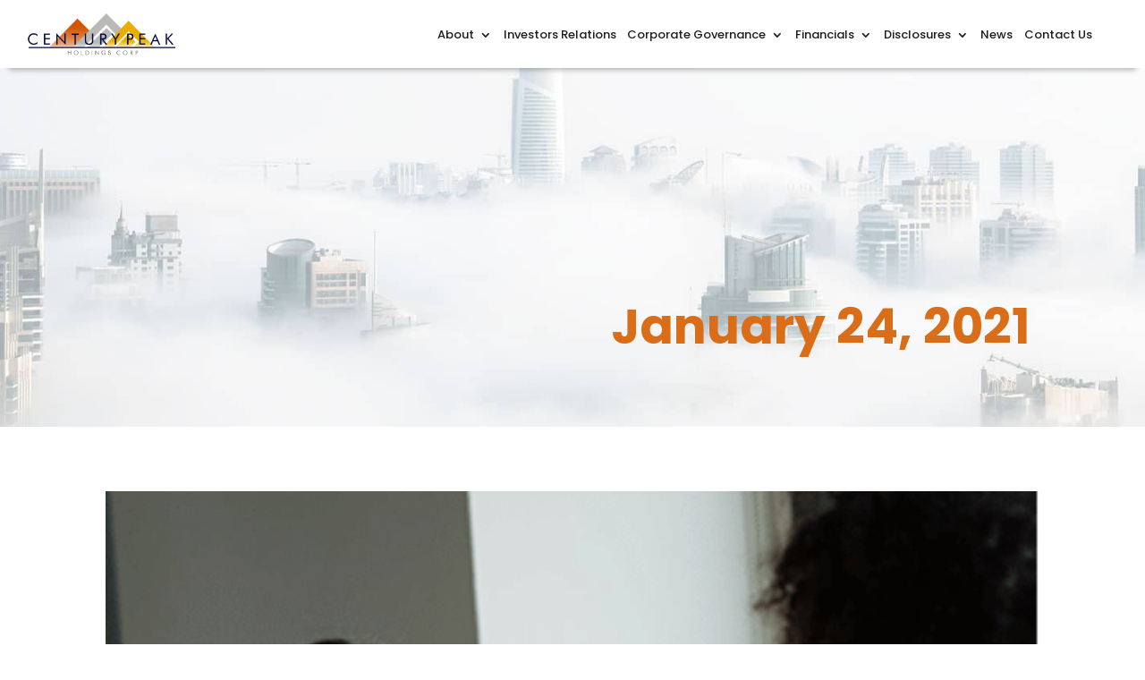

--- FILE ---
content_type: text/css; charset=UTF-8
request_url: https://centurypeakmetals.com/wp-content/themes/Century%20Peak%20Corporation/style.css?ver=4.27.5
body_size: 5190
content:
/*======================================
Theme Name: Century Peak Corporation
Theme URI: https://divicake.com/
Description: Divi Theme
Version: 1.0
Author: CODM
Author URI: https://www.carlocab.com/
Template: Divi
======================================*/

/* You can add your own CSS styles here. Use !important to overwrite styles if needed. */

/*Start Slider Prototype*/


.slick-prev,
.slick-next {
  height: auto !important;
  width: auto !important;
}

.slick-next {
  right: 25px !important;
}

.slick-prev {
  z-index: 9999;
  left: 25px !important;
}

.sectionforproject {
  height: calc(100vh - 80px);
  overflow-y: hidden;
}
.project-desc {
  overflow-y: scroll;
  height: calc(100vh - 80px);
}

.community-slider .client-logo-parent {
  padding: 0px;
}

.community-slider .client-logo {
  height: calc(100vh - 80px);
  background-position: center !important;
  background-repeat: no-repeat !important;
  background-size: cover !important;
}

.slick-prev:before {
  font-family: "Font Awesome 5 Free" !important;
  font-weight: 900 !important;
  content: "\f104" !important;
  color: #ffb402 !important;
  font-size: 32px !important;
}

.slick-next:before {
  font-family: "Font Awesome 5 Free" !important;
  font-weight: 900 !important;
  content: "\f105" !important;
  color: #ffb402 !important;
  font-size: 32px !important;
}
/*End Slider Prototype*/

/*Start Project Slider*/
.slider-container2 {
  height: 50vh;
  border: 1px solid #bbbbbb;
  background-position: center !important;
  background-repeat: no-repeat !important;
  background-size: cover !important;
}

.slider-for {
  max-width: 775px;
  margin: 0 auto;
  position: relative;
  z-index: 10;
}

.category-slider2 {
  width: 100%;
  margin: 0 auto;
}

.slider-nav {
  padding-top: 20px;
}

.slider-button2 {
  height: 150px;
  width: auto;
  margin-right: 5px;
  cursor: pointer;
  background-position: center !important;
  background-repeat: no-repeat !important;
  background-size: cover !important;
  /*border: 10px solid transparent;*/
  border-right: 4px;
}

.slick-slide.slick-current.slick-active .slider-button2 {
  border: 3px solid #feb402;
}
/*End Project Slider*/

.pdf-list-slider a h2 {
  background-color: #ffb402 !important;
  color: #fff;
  border: 1px solid #ffb402 !important;
  font-family: "Poppins";
  font-size: 14px;
  text-align: center;
  margin: 0 5px 10px;
  line-height: normal;
  min-height: 64px;

  /* Center the Title */
  display: flex;
  align-items: center; /* vertical center */
  flex-wrap: wrap;
  justify-content: center; /* horizontal center */
  padding: 5px 15px !important;

  /* Limit Paragraph */
  overflow: hidden;
  /* display: -webkit-box; */
  -webkit-line-clamp: 2;
  -webkit-box-orient: vertical;
}

.et_pb_text ol,
.et_pb_text ul {
  padding-bottom: 2em;
}

.pdf-list-slider a h2:hover {
  background-color: transparent !important;
  color: #ffb402;
}

.pdf-list-slider {
  overflow: hidden;
}

/*change hamburger icon to x when mobile menu is open*/

#et_mobile_nav_menu .mobile_nav.opened .mobile_menu_bar::before,
.et_pb_module.et_pb_menu
  .et_mobile_nav_menu
  .mobile_nav.opened
  .mobile_menu_bar::before {
  content: "\4d";
}

/*adjust the new toggle element which is added via jQuery*/

ul.et_mobile_menu li.menu-item-has-children .mobile-toggle,
ul.et_mobile_menu li.page_item_has_children .mobile-toggle,
.et-db #et-boc .et-l ul.et_mobile_menu li.menu-item-has-children .mobile-toggle,
.et-db
  #et-boc
  .et-l
  ul.et_mobile_menu
  li.page_item_has_children
  .mobile-toggle {
  width: 44px;
  height: 100%;
  padding: 0px !important;
  max-height: 44px;
  border: none;
  position: absolute;
  right: 0px;
  top: 0px;
  z-index: 999;
  background-color: transparent;
}

/*some code to keep everyting positioned properly*/

ul.et_mobile_menu > li.menu-item-has-children,
ul.et_mobile_menu > li.page_item_has_children,
ul.et_mobile_menu
  > li.menu-item-has-children
  .sub-menu
  li.menu-item-has-children,
.et-db #et-boc .et-l ul.et_mobile_menu > li.menu-item-has-children,
.et-db #et-boc .et-l ul.et_mobile_menu > li.page_item_has_children,
.et-db
  #et-boc
  .et-l
  ul.et_mobile_menu
  > li.menu-item-has-children
  .sub-menu
  li.menu-item-has-children {
  position: relative;
}

/*remove default background color from menu items that have children*/

.et_mobile_menu .menu-item-has-children > a,
.et-db #et-boc .et-l .et_mobile_menu .menu-item-has-children > a {
  background-color: transparent;
  font-weight: 500;
}

/*hide the submenu by default*/

ul.et_mobile_menu .menu-item-has-children .sub-menu,
#main-header ul.et_mobile_menu .menu-item-has-children .sub-menu,
.et-db #et-boc .et-l ul.et_mobile_menu .menu-item-has-children .sub-menu,
.et-db #main-header ul.et_mobile_menu .menu-item-has-children .sub-menu {
  display: none !important;
  visibility: hidden !important;
}

/*show the submenu when toggled open*/

ul.et_mobile_menu .menu-item-has-children .sub-menu.visible,
#main-header ul.et_mobile_menu .menu-item-has-children .sub-menu.visible,
.et-db
  #et-boc
  .et-l
  ul.et_mobile_menu
  .menu-item-has-children
  .sub-menu.visible,
.et-db
  #main-header
  ul.et_mobile_menu
  .menu-item-has-children
  .sub-menu.visible {
  display: block !important;
  visibility: visible !important;
}

/*adjust the toggle icon position and transparency*/

ul.et_mobile_menu li.menu-item-has-children .mobile-toggle,
.et-db
  #et-boc
  .et-l
  ul.et_mobile_menu
  li.menu-item-has-children
  .mobile-toggle {
  text-align: center;
  opacity: 1;
}

/*submenu toggle icon when closed*/

ul.et_mobile_menu li.menu-item-has-children .mobile-toggle::after,
.et-db
  #et-boc
  .et-l
  ul.et_mobile_menu
  li.menu-item-has-children
  .mobile-toggle::after {
  top: 10px;
  position: relative;
  font-family: "ETModules";
  content: "\33";
  color: #000000;

  padding: 3px;
}

/*submenu toggle icon when open*/

ul.et_mobile_menu li.menu-item-has-children.dt-open > .mobile-toggle::after,
.et-db
  #et-boc
  .et-l
  ul.et_mobile_menu
  li.menu-item-has-children.dt-open
  > .mobile-toggle::after {
  content: "\4d";
}

/*add point on top of the menu submenu dropdown*/

.et_pb_menu_0.et_pb_menu .et_mobile_menu:after {
  position: absolute;
  right: 5%;
  margin-left: -20px;
  top: -14px;
  width: 0;
  height: 0;
  content: "";
  border-left: 20px solid transparent;
  border-right: 20px solid transparent;
  border-bottom: 20px solid #ffffff;
}

/*adjust the position of the hamburger menu*/

.mobile_menu_bar {
  position: relative;
  display: block;
  bottom: 10px;
  line-height: 0;
}

/*force the background color and add a rounded border*/

.et_pb_menu_0.et_pb_menu .et_mobile_menu,
.et_pb_menu_0.et_pb_menu .et_mobile_menu ul {
  background-color: #ffffff !important;
  border-radius: 10px;
}

.comingSoon footer {
  position: fixed !important;
  width: 100%;
  bottom: 0;
  z-index: 1;
}

.wsp-pages-title {
  font-size: 21px;
  font-weight: 700;
  color: #da6e1b;
}

.wsp-pages-list {
  margin-left: 20px;
}
.wsp-pages-list a {
  color: #000000;
  letter-spacing: 1px;
}
.wsp-pages-list a:hover {
  color: #ffb402;
  letter-spacing: 1px;
}
.pdf-btn {
  width: 100%;
  text-align: center;
}
.single h1.entry-title {
  font-size: 42px;
}
.et_pb_gutter.et_pb_gutters1 #left-area img {
  width: 80%;
}
/*
.et_mobile_menu li::marker {
	font-size: 0;
}
.et_mobile_menu .first-level.menu-item-has-children > a:after {
	content: '\f078';
	font-family: FontAwesome;
	margin-left: 10px;
}
.et_mobile_menu .first-level > .icon-switch:after{
	content: '\f077'!important;
	font-family: FontAwesome;
}
.second-level {
	display: none;
}
.reveal-items {
	display: block;
}*/
footer .et-menu .menu-item-has-children > a:first-child:after {
  display: none;
}
footer ul.sub-menu {
  display: none;
}
.et-menu-nav .sub-menu li a {
  padding-bottom: 10px !important;
  font-size: 14px !important;
  border-bottom: none !important;
}
ul.sub-menu {
  border: none !important;
  padding: 0 !important;
}

/*.et_pb_menu .et_pb_menu__menu>nav>ul>li.current-menu-item a{
    color: #000000 !important;
}*/

p,
h2,
h3,
h5 {
  font-family: "Poppins" !important;
}

h1 {
  color: #da6d17 !important;
  font-family: "Poppins" !important;
  font-size: 55px;
}
.footer-low a {
  color: #394245 !important;
}
.footer-low a:hover {
  color: #ffb402 !important;
}
footer .et_pb_menu .et-menu > li {
  padding: 0 21px;
}
#banner-slider h2.et_pb_slide_title {
  padding-bottom: 55px;
}
.btn-wrapper {
  margin-top: 100px;
}
#menu-header-navigation li {
  padding: 0 22px;
}
a.et_pb_more_button.et_pb_button {
  background-color: #ffb402;
  color: #fff !important;
  font-size: 16px;
  margin: 24px 14px;
  border: 2px solid #ffb402 !important;
  font-family: "Public Sans" !important;
}
a.et_pb_more_button.et_pb_button:hover {
  background-color: transparent;
  color: #ffb402 !important;
}

.et-pb-controllers .et-pb-active-control {
  background-color: #ffb402;
}

.et-pb-controllers a {
  width: 18px;
  border-radius: 18px;
  height: 18px;
  margin: 0 10.5px;
}
.bannerbtn {
  display: inline;
}
.blog-wrapper .slick-dots li {
  width: 40px;
}
.blog-wrapper .slider-controls button i {
  color: #ffb402;
}
.blog-wrapper .slider-controls button i:hover {
  color: #1e1d1d;
}
.blog-wrapper .slick-dots li a {
  color: #1e1d1d;
  font-size: 20px;
}
.blog-wrapper .slick-dots .slick-active a {
  color: #ffb402;
  font-weight: 800;
}
.blog-wrapper .slider-controls.market-related {
  text-align: center;
}
.blog-wrapper ul.slick-dots {
  display: inline !important;
  position: inherit;
  padding: 0;
}
.blog-wrapper .slide-m-dots {
  display: inline !important;
}
.blog-wrapper .slider-controls button {
  background-color: transparent;
  font-size: 16px;
  color: #c2c2c2;
  display: inline !important;
  font-family: "Montserrat";
  margin: 0 12px;
  font-weight: bold;
  outline: none !important;
  padding: 0;
  border: none;
}
.blog-meta-list-slider img {
  height: 403px;
  width: 100%;
  margin-bottom: 50px;
}
.blog-meta-list-slider .meta-box-wrap .meta-content a.read-more:hover {
  background-color: #fff;
  color: #ffb402;
}
.blog-meta-list-slider .meta-box-wrap .meta-content a.read-more {
  padding: 14px 33px;
  background-color: #ffb402;
  font-size: 16px;
  color: #ffffff;
  border: 1px solid #ffb402;
  line-height: 1;
}
.blog-meta-list-slider .meta-box-wrap .meta-content {
  padding: 30px 0;
  margin: 0 50px 70px;
}
.blog-meta-list-slider {
  overflow: hidden;
  text-align: left;
}
.blog-meta-list-slider .meta-box-wrap .meta-content h2 {
  color: #000000;
  font-family: "Poppins" !important;
  font-size: 22px;
  line-height: 1.5;
  padding-bottom: 50px;
}
.blog-meta-list-slider .meta-box-wrap .meta-content h5 {
  font-size: 16px;
  margin-bottom: 0px;
  padding-bottom: 0;
  color: #1e1d1d;
  margin-bottom: 70px;
  line-height: 2;
}
.blog-meta-list-slider .slick-dots li button:before {
  font-size: 18px;
  color: #dbdbdb;
  opacity: 1;
}

.blog-meta-list-slider .slick-dots li.slick-active button:before {
  color: #e9a919;
}
.blog-meta-list-slider {
  padding-bottom: 80px;
}

.directors-meta-list-slider .meta-box-wrap .meta-content {
  padding: 30px 70px;
}
.directors-meta-list-slider {
  overflow: hidden;
  text-align: center;
}
.directors-meta-list-slider .meta-box-wrap .meta-content h2 {
  color: #ffb402;
  font-size: 20px;
  text-align: left;
}
.directors-meta-list-slider .meta-box-wrap .meta-content h5 {
  font-size: 16px;
  margin-bottom: 0px;
  padding-bottom: 0;
  color: #1e1d1d;
  line-height: 2;
  text-align: left;
}
.directors-meta-list-slider .slick-dots li button:before {
  font-size: 18px;
  color: #dbdbdb;
  opacity: 1;
}
.directors-meta-list-slider .slick-dots li.slick-active button:before {
  color: #e9a919;
}
.directors-meta-list-slider {
  padding-bottom: 80px;
}

.stockholders-meta-list-slider .meta-box-wrap .meta-content {
  padding: 30px 0;
  margin: 0 5px;
}
.stockholders-meta-list-slider {
  overflow: hidden;
  text-align: center;
}
.stockholders-meta-list-slider .meta-box-wrap .meta-content h2 {
  color: #ffb402;
  font-family: "Poppins" !important;
  font-size: 25px;
}
.stockholders-meta-list-slider .meta-box-wrap .meta-content h3 {
  font-size: 16px;
  margin-bottom: 0px;
  padding-bottom: 0;
  color: #020202;
}
.stockholders-meta-list-slider .slick-dots li button:before {
  font-size: 18px;
  color: #dbdbdb;
  opacity: 1;
}
.stockholders-meta-list-slider .slick-dots li.slick-active button:before {
  color: #e9a919;
}
.stockholders-meta-list-slider {
  padding-bottom: 80px;
}
footer .et-menu-nav li a {
  padding-bottom: 20px !important;
  border-color: transparent !important;
}
span.footer-low {
  margin: 0 10px;
}
.projects-meta-list-slider .meta-box-wrap .meta-content h2 {
  color: #da6e1b;
  font-size: 20px;
  margin-bottom: 25px;
  padding-bottom: 0;
  margin-top: 34px;
}
.projects-meta-list-slider .meta-box-wrap .meta-content h5 {
  font-size: 16px;
  line-height: 1.5;
}
.projects-meta-list-slider .meta-box-wrap .meta-content {
  padding-top: 60px;
  padding-bottom: 75px;
  margin: 0 54px;
}
.projects-meta-list-slider .slick-dots li button:before {
  font-size: 18px;
  color: #dbdbdb;
  opacity: 1;
}
.projects-meta-list-slider .slick-dots li.slick-active button:before {
  color: #e9a919;
}

.meta-list-slider .slick-dots li button:before {
  font-size: 18px;
  color: #dbdbdb;
  opacity: 1;
}
.meta-list-slider .slick-dots li.slick-active button:before {
  color: #e9a919;
}
.meta-list-slider {
  padding-bottom: 80px;
}
.team-meta-list-slider .slick-dots li button:before {
  font-size: 18px;
  color: #dbdbdb;
  opacity: 1;
}
.team-meta-list-slider .slick-dots li.slick-active button:before {
  color: #e9a919;
}
.team-meta-list-slider.slick-dotted.slick-slider {
  padding-bottom: 80px;
}
.team-meta-list-slider .meta-content {
  padding: 35px 22px !important;
  border: 10px solid #f2f2f2;
  margin: 0 25px;
  background-color: #fff;
}
.team-meta-list-slider .meta-box-wrap .meta-content h2 {
  color: #da6e1b;
  font-size: 20px;
}
.team-meta-list-slider .meta-box-wrap .meta-content h3 {
  font-size: 20px;
  margin-bottom: 40px;
  padding-bottom: 0;
}
.team-meta-list-slider .meta-box-wrap .meta-content h5 {
  font-size: 14px;
  line-height: 2;
}

.meta-list-slider .meta-box-wrap .meta-content h2 {
  margin-bottom: 40px;
}
.meta-list-slider .meta-box-wrap .meta-content h3 {
  font-size: 16px;
  color: #1e1d1d;
  line-height: 1.7;
}
/* .et_pb_text_inner {
	font-weight: 400;
} */
.home .et_button_no_icon .et_pb_button,
.home .et_button_no_icon .et_pb_button:hover {
  padding: 20px 33px !important;
  line-height: 1 !important;
}
.et-menu-nav li a {
  padding-bottom: 40px !important;
  border-bottom: 2px solid #fff;
}
.et-menu-nav li a:hover {
  border-color: #db6d18;
}
.gform_wrapper input[type="text"],
.gform_wrapper textarea {
  padding: 23px 26px !important;
}

.gform_legacy_markup_wrapper
  input:not([type="radio"]):not([type="checkbox"]):not([type="submit"]):not([type="button"]):not([type="image"]):not([type="file"]) {
  font-family: "Poppins" !important;
}

.gform_wrapper textarea.medium {
  height: 237px;
}
.gform_wrapper .gform_footer input[type="submit"] {
  padding: 20px 49px;
  line-height: 1;
  background-color: #ffb402;
  border: 1px solid #ffb402;
  color: #fff;
  -webkit-transition: background-color 300ms ease-out;
  -moz-transition: background-color 300ms ease-out;
  -o-transition: background-color 300ms ease-out;
  transition: background-color 300ms ease-out;
}
.gform_wrapper .gform_footer input[type="submit"]:hover {
  background-color: transparent;
  color: #ffb402;

  cursor: pointer;
}
.gform_wrapper div.validation_error {
  font-size: 14px;
  border: none;
}
.gform_wrapper li.gfield.gfield_error,
.gform_wrapper
  li.gfield.gfield_error.gfield_contains_required.gfield_creditcard_warning {
  background-color: transparent;
  border: none;
  padding: 0;
}
.gform_wrapper .field_description_below .gfield_description {
  padding-top: 0;
}
/*.et_pb_menu .et_pb_menu__menu>nav>ul>li.current-menu-item a {
	border-color: #db6d18;
	color: #db6d18!important;
}*/
.projects-meta-list-slider {
  overflow: hidden;
}
.team-meta-list-slider {
  overflow: hidden;
}
.meta-banner-wrap .slick-slider .slick-list {
  overflow: hidden;
}
.meta-list-slider.slick-initialized.slick-slider.slick-dotted {
  max-width: 100%;
  margin-right: auto;
  text-align: center;
  overflow: hidden;
}
.slick-slider .slick-slide {
  display: inline-block;
  float: left;
}
.meta-box-wrap.pos0 .meta-img {
  width: 0%;
  float: right;
}
.meta-box-wrap.pos0 .meta-content {
  width: 100%;
  float: left;
  text-align: left;
  padding-right: 0;
}
.meta-box-wrap.pos1 .meta-img {
  width: 0%;
  float: left;
}
.meta-box-wrap.pos1 .meta-content {
  width: 100%;
  float: left;
  text-align: left;
  padding-left: 0;
}
.meta-box-wrap .meta-content h2 {
  color: #feb501;
  font-size: 20px;
  font-weight: bold;
}
.meta-box-wrap .meta-content h2 span {
  font-size: 20px;
  font-weight: 400;
}
.meta-box-wrap .meta-content {
  padding-top: 115px;
}
.et_pb_menu_0_tb_header .mobile_nav .mobile_menu_bar:before {
  color: #ffb402;
  font-size: 48px;
}
/* Home - By Numbers */
/* ------------------ LEFT SIDE ----------------- */
.stats-cont .stats-inner-cont .et_pb_column {
  display: flex;
  align-items: center;
  min-height: 70px;
  padding: 15px 0;
}
.stats-cont .et_pb_column .et_pb_module.et_pb_number_counter {
  /* .stats-cont .et_pb_gutters1.et_pb_row .et_pb_column .et_pb_module { */
  width: 30%;
  border-right: 2px solid #fff;
  padding: 0 15px;
  height: 100%;
  display: -webkit-flex;
}
.stats-cont .et_pb_number_counter .percent {
  height: 100%;
}
.stats-cont .et_pb_number_counter .percent p {
  line-height: normal;
  font-size: 0 !important;
  margin-top: 0;
}
/* ---------------- RIGHT SIDE ----------------- */
.stats-cont .stats-inner-cont .et_pb_column .et_pb_module.et_pb_text {
  width: 60%;
  padding: 0 15px !important;
  text-align: left;
}
.stats-cont .stats-inner-cont .et_pb_text_inner p {
  margin-top: 0 !important;
  line-height: normal;
  font-size: 14px !important;
}

/*Careers Page*/
.career-content {
  display: flex;
  margin-bottom: 60px;
  min-height: 510px;
  box-shadow: 0 3px 10px rgb(0 0 0 / 0.2);
  position: relative;
}

.career-items-2 {
  position: relative;
}

.career-content .career-img {
  width: 40% !important;
  display: flex;
  justify-content: center;
  align-items: center;
}

.career-content .career-img img {
  object-fit: cover !important;
  height: 510px;
  /* margin-bottom: -8px; */
}

.career-content .career-text {
  width: 60% !important;
  padding: 50px;
}

.career-content .meta-post-name a {
  font-size: 24px !important;
  line-height: 28px;
  color: #feb501;
  font-weight: 700;
  font-family: "Helvetica";
}

.career-content .meta-career-type {
  font-size: 20px !important;
  line-height: 28px;
  color: #db6d18;
  font-weight: 400;
  font-family: "Helvetica";
}

.career-content .meta-post-excerpt {
  padding-top: 40px;
  font-size: 16px;
  line-height: 28px;
  color: #1e1d1d;
  font-weight: 400;
  font-family: "Helvetica";
  padding-bottom: 60px;
}

.career-content .meta-post-link {
  padding: 15px 30px;
  background: #ffb403;
  border: 1px solid #ffb403;
  border-radius: 0px;
  cursor: pointer;
}

.career-content .meta-post-link {
  font-size: 16px;
  line-height: 28px;
  color: #ffffff;
  font-weight: 400;
  font-family: "Poppins";
  text-align: right;
  transition: 300ms;
}

.career-content .meta-post-link:hover {
  background: #fff;
  color: #ffb403;
}

.pagination-container {
  padding-top: 30px;
  text-align: center;
}

.page-numbers {
  font-size: 20px;
  letter-spacing: 36px;
  line-height: 28px;
  color: #3a3a3a;
  font-weight: 700;
  font-family: "Poppins";
  text-align: center;
}

a.page-numbers:hover {
  color: #ffb403;
}

span.page-numbers.current {
  color: #ffb403;
}

.career-items-2.even:after {
  content: " ";
  background-color: #f4b601;
  height: 380px;
  width: 20px;
  position: absolute;
  right: -20px;
  top: 65px;
  z-index: 999;
}

.career-items-2.odd:before {
  content: " ";
  background-color: #d86b19;
  height: 380px;
  width: 20px;
  position: absolute;
  left: -20px;
  top: 65px;
  z-index: 999;
}
/*End Careers Page*/

@media all and  (min-width: 1406px) and  (max-width: 1605px){
    #et-boc div#custom-img {
        padding-left: unset !important;
    }

    #et-boc div#custom-text {
        padding-left: 200px !important;
    }
}

@media (max-width: 1600px) {
  #menu-header-navigation li {
    padding: 0 1vw;
  }
  .et_pb_menu_0_tb_header.et_pb_menu ul li a {
    font-size: 14px !important;
  }
}
@media (max-width: 1470px) {
  #menu-header-navigation li {
    padding: 0 0.5vw;
  }
  span.percent-value {
    font-size: 42px;
  }
}
@media (max-width: 1420px) {
  .counter-label .et_pb_text_inner {
    font-size: 14px;
  }
  span.percent-value {
    font-size: 30px;
  }
}

@media (max-width: 1366px) {
  .pdf-list-slider a h2 {
    line-height: normal;
    min-height: 75px;
    display: flex;
    align-items: center;
    flex-wrap: wrap;
    justify-content: center;
    overflow: hidden;
    -webkit-line-clamp: 2;
    -webkit-box-orient: vertical;
  }
}

@media (max-width: 1400px) {
  div#custom-text {
    padding-left: 120px !important;
  }
  .blog-meta-list-slider .meta-box-wrap .meta-content {
    padding: 15px 0;
    margin: 30px 15px;
  }
  #stockholder-space {
    padding-top: 30px;
  }

  .pdf-list-slider a h2 {
    line-height: normal;
    min-height: 75px;
    display: flex;
    align-items: center;
    flex-wrap: wrap;
    justify-content: center;
    overflow: hidden;
    -webkit-line-clamp: 2;
    -webkit-box-orient: vertical;
  }

  .cpc-logo {
    margin-left: -40px !important;
  }
}

@media (max-width: 1280px) {
  footer .et_pb_menu .et-menu > li {
    padding: 0 10px;
  }
  #menu-header-navigation li {
    padding: 0 0.5vw;
  }
  .et_pb_menu_0_tb_header.et_pb_menu ul li a {
    font-size: 13px !important;
  }
  .et_pb_row_0_tb_header.et_pb_row {
    width: 90%;
  }
}

@media (max-width: 1200px) {
  div#custom-text2 {
    padding-right: 120px;
    width: 100%;
  }
  div#custom-img {
    width: 100%;
    margin-top: 30px;
  }
  div#custom-img1,
  div#custom-img2 {
    width: 50%;
  }
  div#custom-img .et_pb_image,
  div#custom-img1 .et_pb_image,
  div#custom-img2 .et_pb_image {
    text-align: center;
  }
  .blog-meta-list-slider img {
    height: auto;
    margin-bottom: 30px;
  }

  .pdf-list-slider a h2 {
    line-height: normal;
    min-height: 75px;
    display: flex;
    align-items: center;
    flex-wrap: wrap;
    justify-content: center;
    overflow: hidden;
    -webkit-line-clamp: 2;
    -webkit-box-orient: vertical;
  }
}

@media (max-width: 1050px) {
  .project-slider {
    width: 100% !important;
  }

  .project-desc {
    width: 100% !important;
    padding-left: 40px !important;
    padding-right: 20px !important;
  }

  .community-slider .client-logo {
    height: 600px;
  }

  .project-desc {
    height: auto;
    overflow-y: default;
  }
  .sectionforproject {
    height: auto;
    overflow-y: default;
  }

  div#contactsection {
    height: 89vh;
  }
  div#custom-text2 {
    padding-right: 0px;
    padding-left: 0px;
    width: 100%;
  }
  div#aboutushomepage {
    padding-top: 10% !important;
  }
  div#custom-text {
    width: 50%;
    padding-right: 25px !important;
  }
  div#custom-img {
    width: 50%;
    height: auto;
    padding-left: 15px !important;
  }

  div#maincpc-header {
    float: left;
    width: 50%;
    box-shadow: none;
  }

  .cpc-logo {
    padding-left: 30px;
  }

  .et_pb_column.et_pb_column_3_4.et_pb_column_1_tb_header.et_pb_css_mix_blend_mode_passthrough.et-last-child.et_pb_column--with-menu {
    width: 50%;
  }
  .et_pb_menu .et_pb_menu__menu,
  .et_pb_fullwidth_menu .et_pb_menu__menu {
    display: none;
  }
  .et_mobile_menu li a {
    display: flex;
  }

  .et_pb_menu .et_mobile_nav_menu,
  .et_pb_fullwidth_menu .et_mobile_nav_menu {
    display: flex;
    float: none;
    margin: 0 6px;
    align-items: center;
  }
  .et_pb_menu .et_mobile_nav_menu li {
    list-style-type: none;
  }

  .et_pb_menu__wrap .mobile_menu_bar:before {
    top: 3px;
  }
  #investors-title {
    padding-top: 30px !important;
  }
  .stockholders-meta-list-slider .meta-box-wrap .meta-content h2 {
    font-size: 20px;
  }
  .stockholders-meta-list-slider .meta-box-wrap .meta-content h3 {
    font-size: 14px;
  }
  .blog-meta-list-slider .meta-box-wrap .meta-content h5 {
    font-size: 14px;
    line-height: 1.5;
  }

  footer .et_mobile_nav_menu {
    display: none !important;
  }

  /* .et_mobile_nav_menu {
 		display: block;
 	}
 
	.et_pb_menu__menu {
		display: none!important;
	}*/
  .et_pb_row_0_tb_header.et_pb_row {
    padding: 8px 0 !important;
  }
  .meta-box-wrap .meta-content {
    padding-top: 40px;
  }

  .et_pb_row.et_pb_row_2.threecolumns {
    width: 70%;
  }

  .et_pb_number_counter_0.et_pb_number_counter {
    padding-top: 5px !important;
    padding-bottom: 10px !important;
  }

  .page-id-537 .et_pb_text_3 {
    padding-bottom: 25px !important;
  }

  .et_pb_number_counter_1.et_pb_number_counter {
    padding-top: 5px !important;
    padding-bottom: 10px !important;
  }

  .page-id-537 .et_pb_text_4 {
    padding-bottom: 25px !important;
  }

  .et_pb_number_counter_2.et_pb_number_counter {
    padding-top: 5px !important;
    padding-bottom: 10px !important;
  }

  .page-id-537 .et_pb_text_5 {
    padding-bottom: 25px !important;
  }

  header li.current-menu-item ul.sub-menu li.current-menu-item a {
    color: #000 !important;
  }
}

@media (max-width: 980px) {
  .project-desc {
    padding-left: 0px !important;
    padding-right: 0px !important;
  }
  .community-slider .client-logo {
    height: 500px;
  }
  .et_pb_menu__wrap .mobile_menu_bar:before {
    top: 10px;
  }
  div#aboutushomepage {
    padding-top: 0px !important;
  }
  ul#mobile_menu1 {
    top: 55px;
  }
  .et_pb_section_0_tb_header {
    box-shadow: 0px 12px 6px -10px rgb(0 0 0 / 30%) !important;
  }
  .proj-img {
    text-align: center;
  }
  .et_pb_bg_layout_light .et_pb_post p {
    font-size: 14px !important;
    line-height: 1.5;
  }
  .et_pb_post h2.entry-title {
    text-align: center;
    padding: 20px 0;
  }
  .et_pb_post .entry-featured-image-url {
    float: none !important;
    margin: 0 auto !important;
  }
  .et_pb_slide_description,
  .et_pb_slider_fullwidth_off .et_pb_slide_description {
    padding: 8% 8%;
  }
  .numberbox {
    width: 48% !important;
    float: left;
  }
  div#custom-img {
    width: 50%;
    height: auto;
    padding-left: 15px !important;
    margin-right: -30px !important;
  }
  /*div#custom-text {
		padding-right: 30px;
		max-width: inherit;
		padding: inherit;
		padding-left: inherit!important;
		width: 80%;
		margin: 0 auto!important;
		float: none;
	}*/
  .et_pb_menu_0_tb_header {
    margin-top: 0 !important;
  }
  .et_pb_menu_0_tb_header .mobile_nav .mobile_menu_bar:before {
    color: #ffb402 !important;
  }
  div#maincpc-header {
    float: left;
    width: 50%;
    box-shadow: none;
  }
  .et_pb_column.et_pb_column_3_4.et_pb_column_1_tb_header.et_pb_css_mix_blend_mode_passthrough.et-last-child.et_pb_column--with-menu {
    width: 50%;
    /*float: right;*/
  }
  .et_pb_row_0_tb_header.et_pb_row {
    padding: 10px 0 !important;
    margin-bottom: 5px;
  }

  .et_pb_row.et_pb_row_2.threecolumns {
    width: 80%;
    display: flex;
    align-items: center;
    justify-content: center;
  }
}

@media (max-width: 768px) {
  div#custom-text {
    width: 50%;
    padding-right: 30px !important;
  }
  div#custom-img {
    width: 50%;
    height: auto;
    padding-left: 2.5px !important;
  }
  .team-meta-list-slider .meta-content {
    margin: 0;
  }

  .directors-meta-list-slider .meta-box-wrap .meta-content {
    padding: 30px;
  }
  .meta-box-wrap .meta-content {
    padding-top: 30px;
  }
  .projects-meta-list-slider .meta-box-wrap .meta-content {
    margin: 0 15px;
  }
  .btn-wrapper {
    margin: 50px 0;
  }

  .threecolumns .et_pb_column {
    width: 25% !important;
  }

  .et_pb_row.et_pb_row_2.threecolumns {
    width: 100%;
    display: flex;
    align-items: center;
    justify-content: center;
  }
}

@media (max-width: 625px) {
  div#custom-text {
    width: 50%;
    padding-right: 5px !important;
    padding-left: 60px !important;
  }
  div#custom-img {
    width: 50%;
    height: auto;
    padding-left: 2.5px !important;
  }

  a.et_pb_more_button.et_pb_button {
    width: 80%;
  }
  #contactsection h5 {
    padding-top: 15px !important;
    padding-bottom: 10px !important;
  }
  .gform_wrapper .gform_footer {
    width: 200px;
    margin: 0 auto;
    margin-right: 0;
  }
  .gform_wrapper .gform_footer input {
    padding: 10px 15px !important;
  }
  .gform_wrapper
    input:not([type="radio"]):not([type="checkbox"]):not([type="submit"]):not([type="button"]):not([type="image"]):not([type="file"]) {
    padding: 5px 10px !important;
    font-size: 14px;
  }
  .gform_wrapper textarea.medium {
    font-size: 14px;
    height: 100px;
    padding: 5px 10px !important;
  }
  .blog-meta-list-slider {
    margin-bottom: 30px !important;
    padding-bottom: 0 !important;
  }

  .blog-wrapper .slick-dots li {
    width: 15px;
  }
  .blog-wrapper .slick-dots li a,
  .blog-wrapper .slider-controls button {
    font-size: 14px;
  }
  h1 {
    font-size: 40px;
  }
  .numberbox {
    width: 320px !important;
    float: none;
    margin: 0 auto !important;
  }
  .bynumbers .et_pb_row .et_pb_column:last-child {
    margin-right: auto !important;
  }

  .directors-meta-list-slider {
    padding-bottom: 0px;
  }

}

@media (max-width: 500px) {
  .community-slider .client-logo {
    height: 300px;
  }
  .et_pb_menu__wrap .mobile_menu_bar:before {
    top: -3px;
  }
  ul#mobile_menu1 {
    top: 50px;
  }

  .et-pb-controllers a {
    width: 10px;
    height: 10px;
  }

  .slick-dots li {
    width: 14px;
    height: 14px;
    margin: 0 4px;
  }
  .slick-dots li button {
    width: 14px;
    height: 14px;
  }
  .slick-dots li button:before {
    width: 14px;
    height: 14px;
    font-size: 14px !important;
  }
  h1 {
    font-size: 30px;
  }
  /*.directors-meta-list-slider .meta-box-wrap .meta-content {
    padding: 10px!important;
    }*/
  .directors-meta-list-slider .meta-box-wrap .meta-content {
    padding: 20px 10px;
  }
  .meta-box-wrap.pos0 .meta-content {
    padding-right: 0;
    text-align: left;
  }
  .meta-box-wrap.pos1 .meta-content {
    padding-left: 0;
  }
  .et_pb_column.et_pb_column_3_4.et_pb_column_1_tb_header.et_pb_css_mix_blend_mode_passthrough.et-last-child.et_pb_column--with-menu {
    width: 100% !important;
    position: absolute;
    margin-top: 15px;
  }
  body div#maincpc-header {
    width: 60% !important;
    z-index: 9999;
  }
  .et_pb_row_2_tb_footer.et_pb_row {
    width: 100%;
  }
}

@media (max-width: 479px) {
  .et_pb_menu__wrap .mobile_menu_bar:before {
    top: 10px;
  }
  ul#mobile_menu1 {
    top: 60px;
  }

  div#custom-text {
    width: 100%;
    padding-right: 30px !important;
    padding-left: 30px !important;
  }
  div#custom-img {
    width: 100%;
    height: auto;
    padding-left: 2.5px !important;
    /*
	div#custom-text {
		 width: 50%!important;*/
  }
  .et_pb_row .et_pb_column.numberbox {
    margin: 0 auto !important;
  }

  .section-exec-wrapper-inner h2.pdf-title {
    font-size: 28px !important;
  }

  div#custom-img1,
  div#custom-img2 {
    width: 50% !important;
  }
}

.et_pb_slider.et_pb_module
  .et_pb_slides
  .et_pb_slide_description
  h2.et_pb_slide_title {
  margin-bottom: 30px;
}

.et_pb_text_1 h2 {
  margin-bottom: 20px;
}

p:not(.has-background):last-of-type {
  font-size: 16px;
  margin-top: 5px;
}

h2.gform_submission_error.hide_summary {
  font-size: 16px;
}

.page-id-600 .directors-meta-list-slider .meta-box-wrap .meta-content {
  padding: 30px 0px;
}

.et-menu-nav li a {
  padding-bottom: 20px !important;
  border-bottom: 2px solid #fff;
}

.et_pb_menu_0_tb_header {
  padding-top: 20px;
  padding-bottom: 0px;
  margin-top: 0px !important;
}

.et-menu-nav li a {
  padding-bottom: 20px !important;
  border-bottom: 2px solid #fff;
}

.et_pb_slide {
  padding: 0 6%;
  height: calc(100vh - 80px);
}

.projects-meta-list-slider .meta-box-wrap .meta-content {
  padding-bottom: 20px;
}

.et_pb_column.et_pb_column_1_3.et_pb_column_7.et_pb_css_mix_blend_mode_passthrough {
  margin-bottom: 20px !important;
}

.et_pb_column.et_pb_column_1_3.et_pb_column_8.et_pb_css_mix_blend_mode_passthrough {
  margin-bottom: 20px !important;
}
